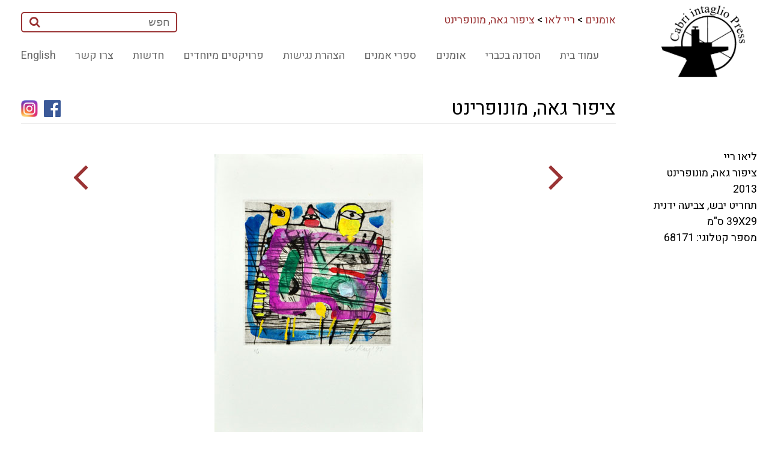

--- FILE ---
content_type: text/html; charset=utf-8
request_url: http://cabriprints.com/Front/ShowArtWork.aspx?ItemID=2619&Lang=HE
body_size: 9484
content:

<!DOCTYPE html>
<html>
<head>    
    <meta charset="UTF-8">    
    <meta name="viewport" content="width=device-width, initial-scale=1, maximum-scale=1">
<title>הסדנה לתחריט בכברי - ציפור גאה, מונופרינט</title>

    <link rel="stylesheet" href="/css/style_HE.css?v=3" type="text/css" media="screen">
    <link rel="stylesheet" href="/css/responsive_HE.css" type="text/css" media="screen">


    <link href="https://fonts.googleapis.com/css?family=Heebo:400,500,700&amp;subset=hebrew" rel="stylesheet">
    
    <meta property="og:url"                content="http://www.cabriprints.com/front/ShowArtWork.aspx?ItemId=2619&Lang=HE" />
    <meta property="og:type"               content="website" />
    <meta property="og:title"              content="הסדנה לתחריט בכברי - ציפור גאה, מונופרינט" />
    <meta property="og:description"        content="מרכז גוטסמן לתחריט - קיבוץ כברי, הוא מקום יצירה עבור אמנים מהארץ ומהעולם בתחום התחריט האמנותי." />    
    <meta property="og:image"              content="http://cabriprints.com/images/upload/LR68171b.jpg" />

<meta name="GENERATOR" content="Microsoft Visual Studio .NET 7.1">
<meta name="CODE_LANGUAGE" content="Visual Basic .NET 7.1">
<meta name="vs_defaultClientScript" content="JavaScript">
<meta name="vs_targetSchema" content="http://schemas.microsoft.com/intellisense/ie5">
<meta name="description" content="The etching workshop at Kibbutz Cabri is a venue for artists from Israel and 
abroad to produce etchings. Israel">
<meta name="keywords" content="הדפס, הדפים, תחריט, ליטוגרפיה, אספלט, אקווטינטה, בלט, דפוס, הדפס, חומצה, חומצה חיה, חרט, לוח, מהדורה, מכבש, לבד, סוכר, צבע, צריבה, קולופוניום, מזוטינט, שין קולא, שעווה, שקע, תחריט, תצריב, תחריט יבש, תצריב צילומי, יחיאל שמי, לאה ניקל, משה קופפרמן, יגאל עוזרי, עופר ללוש, מנשה קדישמן, ג'ים דיין, יאן ראוכוורגר, צדוק בן דוד, כברי, סדנה, אמנות, print, prints, etching, lithograph, asphalt, aquatint, block print, print / printing, intaglio, acid, open bite, needle, plate, edition, press, blanket, sugar lift, ink, etching, rosin, mezzotint, chine colle, ground, dry point, photo etching, Yehiel Shemi, Lea Nikel, Moshe Kupferman, Yigal Ozeri, Ofer Lellouche, Menashe Kadishman, Jim Dine, Jan Rauchwerger, Zadok Ben David, Cabri, workshop, art">
<META NAME="Author" CONTENT="yair@SYTech.co.il, info@reissconsultingservices.com, art.telaviv@gmail.com">
<link rel="SHORTCUT ICON" href="Cabri.ico" type="image/x-icon" />
<SCRIPT src="http://cabriprints.com/js/AC_RunActiveContent.js" type="text/javascript"></SCRIPT>
<script src="https://ajax.googleapis.com/ajax/libs/jquery/3.1.1/jquery.min.js"></script>
    
</head>
<body>
    <a name="top"></a>
    <section class="wrap" id="topbox">
    <form name="aspnetForm" method="post" action="ShowArtWork.aspx?ItemID=2619&amp;Lang=HE" id="aspnetForm">
<input type="hidden" name="__VIEWSTATE" id="__VIEWSTATE" value="/[base64]/[base64]/[base64]/[base64]/[base64]/[base64]/[base64]/eQSwaz0h59xI5HcyZLoA==" />

<input type="hidden" name="__VIEWSTATEGENERATOR" id="__VIEWSTATEGENERATOR" value="D965C377" />    
    <div id="fb-root"></div>    
        <script>(function (d, s, id) {
    var js, fjs = d.getElementsByTagName(s)[0];
    if (d.getElementById(id)) return;
    js = d.createElement(s); js.id = id;
    js.src = "//connect.facebook.net/he_IL/sdk.js#xfbml=1&version=v2.8&appId=184551401606641";
    fjs.parentNode.insertBefore(js, fjs);
}(document, 'script', 'facebook-jssdk'));</script>                
        <header class="wrap" >
            

<div class="row">
    <div class="col-right">
        <div class="logo right"><a href="../"><img src="/img/logo.jpg" class="img" alt=""></a>
        </div>
    </div>
    <div class="col-left">
        <nav>
            <div class="menubar left">
                <div class='nav_box'>
                    <div>
                        <div id="searchbox" class="left">
                            <INPUT id="SearchKey" type="text" name="SearchKey" placeholder="חפש">
                            <button id="_ctl0_TopLogo1_btSearch"><i class="fa fa-search" aria-hidden="true"></i></button>                            
                            <a name="BackToTop"></a>                                        
                        </div>                        
                        <div class="breadcrumb">
                            <a href=ShowCategory.aspx?CatID=49>אומנים</a> &gt; <a href=ShowArtist.aspx?ItemID=110>ריי לאו</a> &gt; <a href=ShowArtWork.aspx?ItemID=2619>ציפור גאה, מונופרינט</a>                            
                        </div>
                    </div>
                    <div>
                        <a href="javascript:void(0);" class="hamburger">☰</a>
                        <ul>
                            <li><a href="ShowArtWork.aspx?ItemId=2619&Lang=EN">English</a></li>
                            
                        
                                
		                    		
			                    <li><a href='../front/ShowCategory.aspx?Lang=HE&CatId=52'>צרו קשר</a></li>				
		                    		
			                    <li><a href='../front/ShowCategory.aspx?Lang=HE&CatId=53'>חדשות</a></li>				
		                    		
			                    <li><a href='../front/ShowCategory.aspx?Lang=HE&CatId=51'>פרויקטים מיוחדים</a></li>				
		                    		
			                    <li><a href='../front/ShowCategory.aspx?Lang=HE&CatId=65'>הצהרת נגישות</a></li>				
		                    		
			                    <li><a href='../front/ShowCategory.aspx?Lang=HE&CatId=55'>ספרי אמנים</a></li>				
		                    		
			                    <li><a href='../front/ShowCategory.aspx?Lang=HE&CatId=49'>אומנים</a></li>				
		                    		
			                    <li><a href='../front/ShowCategory.aspx?Lang=HE&CatId=48'>הסדנה בכברי</a></li>				
		                    		
			                    <li><a href='../front/ShowCategory.aspx?Lang=HE&CatId=47'>עמוד בית</a></li>				
		                                                        
                                
		                    				
                        </ul>
    			                                                                                    
                    </div>
                </div>
            </div>
        </nav>
    </div>
</div>
        </header>
        <div class="row">            
            <div class="col-left main_content">                
                <h1 class="pageTitle">ציפור גאה, מונופרינט</h1>                
                <div class="fb-div"><a href="https://www.instagram.com/gottesman_etching_center_cabri/" target="_blank"><img src="http://www.cabriprints.com/images/logo-instagram-2016-HD.jpg" width="28" height="28" alt="instagram" /></a></div>
                <div class="fb-div"><a href="https://www.facebook.com/GottesmanCenter" target="_blank"><img src="http://www.cabriprints.com/images/fb_icon_325x325.png" width="28" height="28" alt="facebook" /></a></div>                
                <div class="fb-div"><div class="fb-share-button" data-href="http://www.cabriprints.com/front/ShowArtWork.aspx?ItemId=2619&Lang=HE" data-layout="button" data-size="large" data-mobile-iframe="true" data-share="true"></div></div>                
                <hr class="gradiant_H_line" />
                <div id="main_box">
                    
    
    
    <div class="narrowRight">    
        <a id="_ctl0_cph_main_lnkBack" href="ShowArtWork.aspx?ItemId=2618&amp;Lang=HE"><i class="fa fa-angle-right" aria-hidden="true"></i></a>
        <br />&nbsp;
    </div>
    <div class="ImageCenter">
        <img id="_ctl0_cph_main_imgArticle" src="http://cabriprints.com/images/upload/LR68171b.jpg" border="0" />
    </div>
    <div class="narrowLeft">    
        <a id="_ctl0_cph_main_lnkNext" href="ShowArtWork.aspx?ItemId=2620&amp;Lang=HE"><i class="fa fa-angle-left" aria-hidden="true"></i></a>
        <br />&nbsp;
    </div>
    
    <div class="CopyrightStatment DivClear"><br>
					<br>
					<br>
					· תמונות מוגדלות הן&nbsp;תקריב של המודפס על הנייר.<BR>· המידות מתייחסות לנייר עליו מודפסת העבודה ומופיעות בסנטימטרים,&nbsp;רוחב לפני גובה (רוחב X גובה).<BR>· תמונות קטנות משקפות את הפרופורציות של העבודה כפי שמודפסת על הנייר.<br><br></div>
                                                          
                </div>
                <div class="DivClear">
                    <a href="#top">חזור למעלה</a>
                </div>
                
            </div>     
            

            
    <div class="right_nav_text" >
       <P>ליאו ריי</P><P>ציפור גאה, מונופרינט<BR>2013<BR>תחריט יבש, צביעה ידנית<BR>39X29 ס"מ</P><P>מספר קטלוגי: 68171</P>
    </div>    

                
            <footer style="clear:both">
            
            
            </footer>
        </div>
        <hr class="gradiant_H_line_bottom" />
        
<div class="CopyrightStatment">
    <p>מרכז גוטסמן לתחריט, קיבוץ כברי&nbsp;2512000 &nbsp;| &nbsp;טלפון/פקס &nbsp;04-9952713 &nbsp;| &nbsp;<a href="mailto:info@cabriprints.com">info@cabriprints.com</a>&nbsp; | &nbsp;<a href="http://www.cabriprints.com/front/ShowCategory.aspx?Lang=HE&amp;CatId=53">כל החדשות והעדכונים -&nbsp;<u>כאן</u></a>&nbsp; | &nbsp;<a href="https://www.facebook.com/GottesmanCenter">הפייסבוק שלנו -&nbsp;<u>כאן</u></a>&nbsp; | &nbsp;<a href="https://docs.google.com/forms/d/1-_hrsim78qcG6gpzNmpofMyF9d86oMZXy5xERSfxlFs/viewform">טופס יצירת קשר והצטרפות לרשימת התפוצה שלנו -&nbsp;<u>כאן</u></a></p><p>&nbsp;</p><p>&copy;&nbsp;2005 כל הזכויות שמורות, כברי סדנה לתחריט.<br />למידע נוסף או פרטי רכישה צרו קשר באימייל&nbsp;info@cabriprints.com&nbsp;או בטלפון. העבודות הן חלק מאוסף קיים וניתן לרכוש אותן. כל זכויות היוצרים של העבודות, הצילומים, הטקסטים, ושאר החומרים באתר מוחזקות על ידי הסדנה לתחריט בכברי ו/או על ידי אחרים. אסור להעתיק, לשנות,&nbsp;לשכפל או להשתמש בכל דרך שהיא בחומרים מתוך אתר זה ללא אישור מפורש בכתב מבעלי זכויות היוצרים.</p><script> (function(page, header, body) { var asyncAccess = page.createElement('script');asyncAccess.defer = true; asyncAccess.src = 'https://plugin.access4u.co.il/features_new.js'; asyncAccess.setAttribute('data-cfasync', true ); body? body.appendChild(asyncAccess) : header.appendChild(asyncAccess); }) (document, document.header, document.body); window.access4u = { "sitekey": "6661c6f872404b8a5af0a90d", "userId": "6460bcd73b274aacc62b3c3a","feature": "ALL_FEATURES","Language":"iw" , "Menulang": "EN", "domains": { "js": ""} }; </script></div>



    <script src="http://ajax.googleapis.com/ajax/libs/jquery/1/jquery.js"></script>
    <script src="https://use.fontawesome.com/07ecc643b6.js"></script>
    <link rel="stylesheet" href="https://use.fontawesome.com/07ecc643b6.css" media="all">
    <script src="/js/script.js"></script>
    </form>
    </section>    
</body>
</html>



--- FILE ---
content_type: application/x-javascript
request_url: http://cabriprints.com/js/script.js
body_size: 223
content:
$(function(){
    
   $(".hamburger").click(function(event){
       $(this).toggleClass("nav_open");
        $(".hamburger + ul").toggleClass("nav_open");
    }); 
    
});
